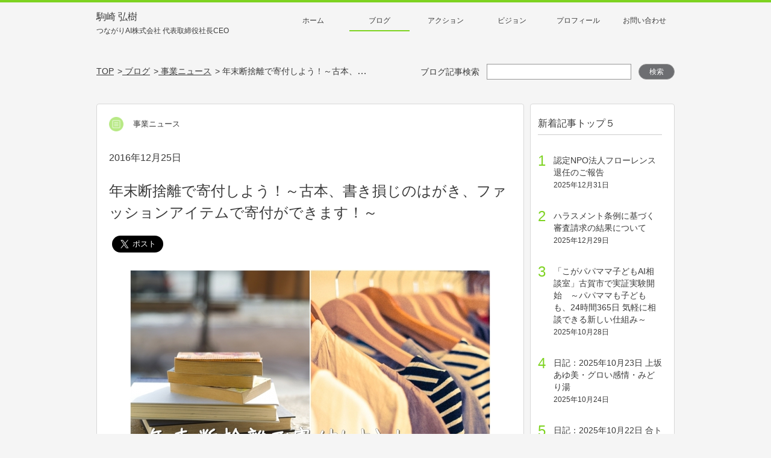

--- FILE ---
content_type: text/html; charset=UTF-8
request_url: https://www.komazaki.net/activity/2016/12/004867/
body_size: 15811
content:
<!DOCTYPE HTML>
<html lang="ja" prefix="og: http://ogp.me/ns#"><head>
	<meta charset="UTF-8">
	<title>年末断捨離で寄付しよう！～古本、書き損じのはがき、ファッションアイテムで寄付ができます！～ | 親子の課題を解決する社会起業家│駒崎弘樹公式サイト</title>
	<meta name="viewport" content="width=device-width,initial-scale=1">
    <meta http-equiv="X-UA-Compatible" content="IE=edge">
    <script type="text/javascript" src="https://www.komazaki.net/wp-content/themes/komazaki/assets/vendors/ua-parser/ua-parser.min.js"></script>
	<script defer src="https://use.fontawesome.com/releases/v5.0.6/js/all.js"></script>
	<script type="text/javascript">
	var uaparser = new UAParser();
    var playTopVideo = true,
        contentWidth = 1040;
    var ua = uaparser.getResult();
    if(ua.os.name == "iOS" && parseInt(ua.os.version.split(".")[0]) < 10){
        playTopVideo = false;
    }else if(ua.os.name == "Android" && parseInt(ua.os.version.split(".")[0]) < 5){
        playTopVideo = false;
    }else if((ua.os.name == "Android" || ua.os.name == "iOS") && (ua.browser.name.lastIndexOf('Chrome', 0) === 0)){
        if(ua.browser.version.split(".")[0] < 53){
            playTopVideo = false;
        }
    }
    var isTablet = (ua.device.type == "tablet") ? true : false;
    function updateViewport(){
        var viewportContent;
        if(!isTablet){
            return
        }
        var w = window.outerWidth;
        if(w < contentWidth){
            viewportContent = "width="+contentWidth;
        }else{
            viewportContent = "width=device-width,initial-scale=1";
        }
        document.querySelector("meta[name='viewport']").setAttribute("content", viewportContent);
    }
    if(isTablet){
        //イベントハンドラ登録
        window.addEventListener("resize", updateViewport, false);
        window.addEventListener("orientationchange", updateViewport, false);
        //初回イベント強制発動
        var ev = document.createEvent("UIEvent");
        ev.initEvent("resize", true, true)
        window.dispatchEvent(ev);
    }

    </script>
    <!-- Google Tag Manager -->
    <!-- UA -->
    <script>(function(w,d,s,l,i){w[l]=w[l]||[];w[l].push({'gtm.start':
    new Date().getTime(),event:'gtm.js'});var f=d.getElementsByTagName(s)[0],
    j=d.createElement(s),dl=l!='dataLayer'?'&l='+l:'';j.async=true;j.src=
    'https://www.googletagmanager.com/gtm.js?id='+i+dl;f.parentNode.insertBefore(j,f);
    })(window,document,'script','dataLayer','GTM-PBFKPV');</script>

    <script>(function(w,d,s,l,i){w[l]=w[l]||[];w[l].push({'gtm.start':
    new Date().getTime(),event:'gtm.js'});var f=d.getElementsByTagName(s)[0],
    j=d.createElement(s),dl=l!='dataLayer'?'&l='+l:'';j.async=true;j.src=
    'https://www.googletagmanager.com/gtm.js?id='+i+dl;f.parentNode.insertBefore(j,f);
    })(window,document,'script','dataLayer','GTM-WVZLD5V');</script>
    <!-- End Google Tag Manager -->

    <link rel="apple-touch-icon" sizes="57x57" href="https://www.komazaki.net/wp-content/themes/komazaki/assets/favico/apple-icon-57x57.png">
    <link rel="apple-touch-icon" sizes="60x60" href="https://www.komazaki.net/wp-content/themes/komazaki/assets/favico/apple-icon-60x60.png">
    <link rel="apple-touch-icon" sizes="72x72" href="https://www.komazaki.net/wp-content/themes/komazaki/assets/favico/apple-icon-72x72.png">
    <link rel="apple-touch-icon" sizes="76x76" href="https://www.komazaki.net/wp-content/themes/komazaki/assets/favico/apple-icon-76x76.png">
    <link rel="apple-touch-icon" sizes="114x114" href="https://www.komazaki.net/wp-content/themes/komazaki/assets/favico/apple-icon-114x114.png">
    <link rel="apple-touch-icon" sizes="120x120" href="https://www.komazaki.net/wp-content/themes/komazaki/assets/favico/apple-icon-120x120.png">
    <link rel="apple-touch-icon" sizes="144x144" href="https://www.komazaki.net/wp-content/themes/komazaki/assets/favico/apple-icon-144x144.png">
    <link rel="apple-touch-icon" sizes="152x152" href="https://www.komazaki.net/wp-content/themes/komazaki/assets/favico/apple-icon-152x152.png">
    <link rel="apple-touch-icon" sizes="180x180" href="https://www.komazaki.net/wp-content/themes/komazaki/assets/favico/apple-icon-180x180.png">
    <link rel="icon" type="image/png" sizes="192x192"  href="https://www.komazaki.net/wp-content/themes/komazaki/assets/favico/android-icon-192x192.png">
    <link rel="icon" type="image/png" sizes="32x32" href="https://www.komazaki.net/wp-content/themes/komazaki/assets/favico/favicon-32x32.png">
    <link rel="icon" type="image/png" sizes="96x96" href="https://www.komazaki.net/wp-content/themes/komazaki/assets/favico/favicon-96x96.png">
    <link rel="icon" type="image/png" sizes="16x16" href="https://www.komazaki.net/wp-content/themes/komazaki/assets/favico/favicon-16x16.png">
    <meta name="msapplication-TileColor" content="#ffffff">
    <meta name="msapplication-TileImage" content="https://www.komazaki.net/wp-content/themes/komazaki/assets/favico/ms-icon-144x144.png">
    <meta name="theme-color" content="#ffffff">
<meta name='robots' content='max-image-preview:large' />
	<style>img:is([sizes="auto" i], [sizes^="auto," i]) { contain-intrinsic-size: 3000px 1500px }</style>
	<meta name="keywords" content="" />
<meta name="description" content="年末大掃除の頃となりました。みなさん、準備は進んでいますか？これを機に不用品が見つかったり、断舎離したりと、手放すものも増えますね。 不要品を送るだけで、誰かを支援できるとしたら&#8230;&#8230;ただ捨てるのは [&hellip;]" />
<meta name="robots" content="index" />
<meta property="og:title" content="年末断捨離で寄付しよう！～古本、書き損じのはがき、ファッションアイテムで寄付ができます！～" />
<meta property="og:type" content="article" />
<meta property="og:description" content="年末大掃除の頃となりました。みなさん、準備は進んでいますか？これを機に不用品が見つかったり、断舎離したりと、手放すものも増えますね。 不要品を送るだけで、誰かを支援できるとしたら&amp;#8230;&amp;#8230;ただ捨てるのは [&amp;hellip;]" />
<meta property="og:url" content="https://www.komazaki.net/activity/2016/12/004867/" />
<meta property="og:image" content="https://komazaki-exmedia.s3-ap-northeast-1.amazonaws.com/activity/assets_c/2016/12/WN161216-1120x700-thumb-600xauto-2053.jpg" />
<meta property="og:locale" content="ja_JP" />
<meta property="og:site_name" content="親子の課題を解決する社会起業家│駒崎弘樹公式サイト" />
<link href="https://plus.google.com/" rel="publisher" />
<link rel="alternate" type="application/rss+xml" title="親子の課題を解決する社会起業家│駒崎弘樹公式サイト &raquo; 年末断捨離で寄付しよう！～古本、書き損じのはがき、ファッションアイテムで寄付ができます！～ のコメントのフィード" href="https://www.komazaki.net/activity/2016/12/004867/feed/" />
<script type="text/javascript">
/* <![CDATA[ */
window._wpemojiSettings = {"baseUrl":"https:\/\/s.w.org\/images\/core\/emoji\/16.0.1\/72x72\/","ext":".png","svgUrl":"https:\/\/s.w.org\/images\/core\/emoji\/16.0.1\/svg\/","svgExt":".svg","source":{"concatemoji":"https:\/\/www.komazaki.net\/wp-includes\/js\/wp-emoji-release.min.js?ver=6.8.3"}};
/*! This file is auto-generated */
!function(s,n){var o,i,e;function c(e){try{var t={supportTests:e,timestamp:(new Date).valueOf()};sessionStorage.setItem(o,JSON.stringify(t))}catch(e){}}function p(e,t,n){e.clearRect(0,0,e.canvas.width,e.canvas.height),e.fillText(t,0,0);var t=new Uint32Array(e.getImageData(0,0,e.canvas.width,e.canvas.height).data),a=(e.clearRect(0,0,e.canvas.width,e.canvas.height),e.fillText(n,0,0),new Uint32Array(e.getImageData(0,0,e.canvas.width,e.canvas.height).data));return t.every(function(e,t){return e===a[t]})}function u(e,t){e.clearRect(0,0,e.canvas.width,e.canvas.height),e.fillText(t,0,0);for(var n=e.getImageData(16,16,1,1),a=0;a<n.data.length;a++)if(0!==n.data[a])return!1;return!0}function f(e,t,n,a){switch(t){case"flag":return n(e,"\ud83c\udff3\ufe0f\u200d\u26a7\ufe0f","\ud83c\udff3\ufe0f\u200b\u26a7\ufe0f")?!1:!n(e,"\ud83c\udde8\ud83c\uddf6","\ud83c\udde8\u200b\ud83c\uddf6")&&!n(e,"\ud83c\udff4\udb40\udc67\udb40\udc62\udb40\udc65\udb40\udc6e\udb40\udc67\udb40\udc7f","\ud83c\udff4\u200b\udb40\udc67\u200b\udb40\udc62\u200b\udb40\udc65\u200b\udb40\udc6e\u200b\udb40\udc67\u200b\udb40\udc7f");case"emoji":return!a(e,"\ud83e\udedf")}return!1}function g(e,t,n,a){var r="undefined"!=typeof WorkerGlobalScope&&self instanceof WorkerGlobalScope?new OffscreenCanvas(300,150):s.createElement("canvas"),o=r.getContext("2d",{willReadFrequently:!0}),i=(o.textBaseline="top",o.font="600 32px Arial",{});return e.forEach(function(e){i[e]=t(o,e,n,a)}),i}function t(e){var t=s.createElement("script");t.src=e,t.defer=!0,s.head.appendChild(t)}"undefined"!=typeof Promise&&(o="wpEmojiSettingsSupports",i=["flag","emoji"],n.supports={everything:!0,everythingExceptFlag:!0},e=new Promise(function(e){s.addEventListener("DOMContentLoaded",e,{once:!0})}),new Promise(function(t){var n=function(){try{var e=JSON.parse(sessionStorage.getItem(o));if("object"==typeof e&&"number"==typeof e.timestamp&&(new Date).valueOf()<e.timestamp+604800&&"object"==typeof e.supportTests)return e.supportTests}catch(e){}return null}();if(!n){if("undefined"!=typeof Worker&&"undefined"!=typeof OffscreenCanvas&&"undefined"!=typeof URL&&URL.createObjectURL&&"undefined"!=typeof Blob)try{var e="postMessage("+g.toString()+"("+[JSON.stringify(i),f.toString(),p.toString(),u.toString()].join(",")+"));",a=new Blob([e],{type:"text/javascript"}),r=new Worker(URL.createObjectURL(a),{name:"wpTestEmojiSupports"});return void(r.onmessage=function(e){c(n=e.data),r.terminate(),t(n)})}catch(e){}c(n=g(i,f,p,u))}t(n)}).then(function(e){for(var t in e)n.supports[t]=e[t],n.supports.everything=n.supports.everything&&n.supports[t],"flag"!==t&&(n.supports.everythingExceptFlag=n.supports.everythingExceptFlag&&n.supports[t]);n.supports.everythingExceptFlag=n.supports.everythingExceptFlag&&!n.supports.flag,n.DOMReady=!1,n.readyCallback=function(){n.DOMReady=!0}}).then(function(){return e}).then(function(){var e;n.supports.everything||(n.readyCallback(),(e=n.source||{}).concatemoji?t(e.concatemoji):e.wpemoji&&e.twemoji&&(t(e.twemoji),t(e.wpemoji)))}))}((window,document),window._wpemojiSettings);
/* ]]> */
</script>
<style id='wp-emoji-styles-inline-css' type='text/css'>

	img.wp-smiley, img.emoji {
		display: inline !important;
		border: none !important;
		box-shadow: none !important;
		height: 1em !important;
		width: 1em !important;
		margin: 0 0.07em !important;
		vertical-align: -0.1em !important;
		background: none !important;
		padding: 0 !important;
	}
</style>
<link rel='stylesheet' id='wp-block-library-css' href='https://www.komazaki.net/wp-includes/css/dist/block-library/style.min.css?ver=6.8.3' type='text/css' media='all' />
<style id='classic-theme-styles-inline-css' type='text/css'>
/*! This file is auto-generated */
.wp-block-button__link{color:#fff;background-color:#32373c;border-radius:9999px;box-shadow:none;text-decoration:none;padding:calc(.667em + 2px) calc(1.333em + 2px);font-size:1.125em}.wp-block-file__button{background:#32373c;color:#fff;text-decoration:none}
</style>
<style id='global-styles-inline-css' type='text/css'>
:root{--wp--preset--aspect-ratio--square: 1;--wp--preset--aspect-ratio--4-3: 4/3;--wp--preset--aspect-ratio--3-4: 3/4;--wp--preset--aspect-ratio--3-2: 3/2;--wp--preset--aspect-ratio--2-3: 2/3;--wp--preset--aspect-ratio--16-9: 16/9;--wp--preset--aspect-ratio--9-16: 9/16;--wp--preset--color--black: #000000;--wp--preset--color--cyan-bluish-gray: #abb8c3;--wp--preset--color--white: #ffffff;--wp--preset--color--pale-pink: #f78da7;--wp--preset--color--vivid-red: #cf2e2e;--wp--preset--color--luminous-vivid-orange: #ff6900;--wp--preset--color--luminous-vivid-amber: #fcb900;--wp--preset--color--light-green-cyan: #7bdcb5;--wp--preset--color--vivid-green-cyan: #00d084;--wp--preset--color--pale-cyan-blue: #8ed1fc;--wp--preset--color--vivid-cyan-blue: #0693e3;--wp--preset--color--vivid-purple: #9b51e0;--wp--preset--gradient--vivid-cyan-blue-to-vivid-purple: linear-gradient(135deg,rgba(6,147,227,1) 0%,rgb(155,81,224) 100%);--wp--preset--gradient--light-green-cyan-to-vivid-green-cyan: linear-gradient(135deg,rgb(122,220,180) 0%,rgb(0,208,130) 100%);--wp--preset--gradient--luminous-vivid-amber-to-luminous-vivid-orange: linear-gradient(135deg,rgba(252,185,0,1) 0%,rgba(255,105,0,1) 100%);--wp--preset--gradient--luminous-vivid-orange-to-vivid-red: linear-gradient(135deg,rgba(255,105,0,1) 0%,rgb(207,46,46) 100%);--wp--preset--gradient--very-light-gray-to-cyan-bluish-gray: linear-gradient(135deg,rgb(238,238,238) 0%,rgb(169,184,195) 100%);--wp--preset--gradient--cool-to-warm-spectrum: linear-gradient(135deg,rgb(74,234,220) 0%,rgb(151,120,209) 20%,rgb(207,42,186) 40%,rgb(238,44,130) 60%,rgb(251,105,98) 80%,rgb(254,248,76) 100%);--wp--preset--gradient--blush-light-purple: linear-gradient(135deg,rgb(255,206,236) 0%,rgb(152,150,240) 100%);--wp--preset--gradient--blush-bordeaux: linear-gradient(135deg,rgb(254,205,165) 0%,rgb(254,45,45) 50%,rgb(107,0,62) 100%);--wp--preset--gradient--luminous-dusk: linear-gradient(135deg,rgb(255,203,112) 0%,rgb(199,81,192) 50%,rgb(65,88,208) 100%);--wp--preset--gradient--pale-ocean: linear-gradient(135deg,rgb(255,245,203) 0%,rgb(182,227,212) 50%,rgb(51,167,181) 100%);--wp--preset--gradient--electric-grass: linear-gradient(135deg,rgb(202,248,128) 0%,rgb(113,206,126) 100%);--wp--preset--gradient--midnight: linear-gradient(135deg,rgb(2,3,129) 0%,rgb(40,116,252) 100%);--wp--preset--font-size--small: 13px;--wp--preset--font-size--medium: 20px;--wp--preset--font-size--large: 36px;--wp--preset--font-size--x-large: 42px;--wp--preset--spacing--20: 0.44rem;--wp--preset--spacing--30: 0.67rem;--wp--preset--spacing--40: 1rem;--wp--preset--spacing--50: 1.5rem;--wp--preset--spacing--60: 2.25rem;--wp--preset--spacing--70: 3.38rem;--wp--preset--spacing--80: 5.06rem;--wp--preset--shadow--natural: 6px 6px 9px rgba(0, 0, 0, 0.2);--wp--preset--shadow--deep: 12px 12px 50px rgba(0, 0, 0, 0.4);--wp--preset--shadow--sharp: 6px 6px 0px rgba(0, 0, 0, 0.2);--wp--preset--shadow--outlined: 6px 6px 0px -3px rgba(255, 255, 255, 1), 6px 6px rgba(0, 0, 0, 1);--wp--preset--shadow--crisp: 6px 6px 0px rgba(0, 0, 0, 1);}:where(.is-layout-flex){gap: 0.5em;}:where(.is-layout-grid){gap: 0.5em;}body .is-layout-flex{display: flex;}.is-layout-flex{flex-wrap: wrap;align-items: center;}.is-layout-flex > :is(*, div){margin: 0;}body .is-layout-grid{display: grid;}.is-layout-grid > :is(*, div){margin: 0;}:where(.wp-block-columns.is-layout-flex){gap: 2em;}:where(.wp-block-columns.is-layout-grid){gap: 2em;}:where(.wp-block-post-template.is-layout-flex){gap: 1.25em;}:where(.wp-block-post-template.is-layout-grid){gap: 1.25em;}.has-black-color{color: var(--wp--preset--color--black) !important;}.has-cyan-bluish-gray-color{color: var(--wp--preset--color--cyan-bluish-gray) !important;}.has-white-color{color: var(--wp--preset--color--white) !important;}.has-pale-pink-color{color: var(--wp--preset--color--pale-pink) !important;}.has-vivid-red-color{color: var(--wp--preset--color--vivid-red) !important;}.has-luminous-vivid-orange-color{color: var(--wp--preset--color--luminous-vivid-orange) !important;}.has-luminous-vivid-amber-color{color: var(--wp--preset--color--luminous-vivid-amber) !important;}.has-light-green-cyan-color{color: var(--wp--preset--color--light-green-cyan) !important;}.has-vivid-green-cyan-color{color: var(--wp--preset--color--vivid-green-cyan) !important;}.has-pale-cyan-blue-color{color: var(--wp--preset--color--pale-cyan-blue) !important;}.has-vivid-cyan-blue-color{color: var(--wp--preset--color--vivid-cyan-blue) !important;}.has-vivid-purple-color{color: var(--wp--preset--color--vivid-purple) !important;}.has-black-background-color{background-color: var(--wp--preset--color--black) !important;}.has-cyan-bluish-gray-background-color{background-color: var(--wp--preset--color--cyan-bluish-gray) !important;}.has-white-background-color{background-color: var(--wp--preset--color--white) !important;}.has-pale-pink-background-color{background-color: var(--wp--preset--color--pale-pink) !important;}.has-vivid-red-background-color{background-color: var(--wp--preset--color--vivid-red) !important;}.has-luminous-vivid-orange-background-color{background-color: var(--wp--preset--color--luminous-vivid-orange) !important;}.has-luminous-vivid-amber-background-color{background-color: var(--wp--preset--color--luminous-vivid-amber) !important;}.has-light-green-cyan-background-color{background-color: var(--wp--preset--color--light-green-cyan) !important;}.has-vivid-green-cyan-background-color{background-color: var(--wp--preset--color--vivid-green-cyan) !important;}.has-pale-cyan-blue-background-color{background-color: var(--wp--preset--color--pale-cyan-blue) !important;}.has-vivid-cyan-blue-background-color{background-color: var(--wp--preset--color--vivid-cyan-blue) !important;}.has-vivid-purple-background-color{background-color: var(--wp--preset--color--vivid-purple) !important;}.has-black-border-color{border-color: var(--wp--preset--color--black) !important;}.has-cyan-bluish-gray-border-color{border-color: var(--wp--preset--color--cyan-bluish-gray) !important;}.has-white-border-color{border-color: var(--wp--preset--color--white) !important;}.has-pale-pink-border-color{border-color: var(--wp--preset--color--pale-pink) !important;}.has-vivid-red-border-color{border-color: var(--wp--preset--color--vivid-red) !important;}.has-luminous-vivid-orange-border-color{border-color: var(--wp--preset--color--luminous-vivid-orange) !important;}.has-luminous-vivid-amber-border-color{border-color: var(--wp--preset--color--luminous-vivid-amber) !important;}.has-light-green-cyan-border-color{border-color: var(--wp--preset--color--light-green-cyan) !important;}.has-vivid-green-cyan-border-color{border-color: var(--wp--preset--color--vivid-green-cyan) !important;}.has-pale-cyan-blue-border-color{border-color: var(--wp--preset--color--pale-cyan-blue) !important;}.has-vivid-cyan-blue-border-color{border-color: var(--wp--preset--color--vivid-cyan-blue) !important;}.has-vivid-purple-border-color{border-color: var(--wp--preset--color--vivid-purple) !important;}.has-vivid-cyan-blue-to-vivid-purple-gradient-background{background: var(--wp--preset--gradient--vivid-cyan-blue-to-vivid-purple) !important;}.has-light-green-cyan-to-vivid-green-cyan-gradient-background{background: var(--wp--preset--gradient--light-green-cyan-to-vivid-green-cyan) !important;}.has-luminous-vivid-amber-to-luminous-vivid-orange-gradient-background{background: var(--wp--preset--gradient--luminous-vivid-amber-to-luminous-vivid-orange) !important;}.has-luminous-vivid-orange-to-vivid-red-gradient-background{background: var(--wp--preset--gradient--luminous-vivid-orange-to-vivid-red) !important;}.has-very-light-gray-to-cyan-bluish-gray-gradient-background{background: var(--wp--preset--gradient--very-light-gray-to-cyan-bluish-gray) !important;}.has-cool-to-warm-spectrum-gradient-background{background: var(--wp--preset--gradient--cool-to-warm-spectrum) !important;}.has-blush-light-purple-gradient-background{background: var(--wp--preset--gradient--blush-light-purple) !important;}.has-blush-bordeaux-gradient-background{background: var(--wp--preset--gradient--blush-bordeaux) !important;}.has-luminous-dusk-gradient-background{background: var(--wp--preset--gradient--luminous-dusk) !important;}.has-pale-ocean-gradient-background{background: var(--wp--preset--gradient--pale-ocean) !important;}.has-electric-grass-gradient-background{background: var(--wp--preset--gradient--electric-grass) !important;}.has-midnight-gradient-background{background: var(--wp--preset--gradient--midnight) !important;}.has-small-font-size{font-size: var(--wp--preset--font-size--small) !important;}.has-medium-font-size{font-size: var(--wp--preset--font-size--medium) !important;}.has-large-font-size{font-size: var(--wp--preset--font-size--large) !important;}.has-x-large-font-size{font-size: var(--wp--preset--font-size--x-large) !important;}
:where(.wp-block-post-template.is-layout-flex){gap: 1.25em;}:where(.wp-block-post-template.is-layout-grid){gap: 1.25em;}
:where(.wp-block-columns.is-layout-flex){gap: 2em;}:where(.wp-block-columns.is-layout-grid){gap: 2em;}
:root :where(.wp-block-pullquote){font-size: 1.5em;line-height: 1.6;}
</style>
<link rel='stylesheet' id='ez-toc-css' href='https://www.komazaki.net/wp-content/plugins/easy-table-of-contents/assets/css/screen.min.css?ver=2.0.80' type='text/css' media='all' />
<style id='ez-toc-inline-css' type='text/css'>
div#ez-toc-container .ez-toc-title {font-size: 120%;}div#ez-toc-container .ez-toc-title {font-weight: 500;}div#ez-toc-container ul li , div#ez-toc-container ul li a {font-size: 95%;}div#ez-toc-container ul li , div#ez-toc-container ul li a {font-weight: 500;}div#ez-toc-container nav ul ul li {font-size: 90%;}.ez-toc-box-title {font-weight: bold; margin-bottom: 10px; text-align: center; text-transform: uppercase; letter-spacing: 1px; color: #666; padding-bottom: 5px;position:absolute;top:-4%;left:5%;background-color: inherit;transition: top 0.3s ease;}.ez-toc-box-title.toc-closed {top:-25%;}
.ez-toc-container-direction {direction: ltr;}.ez-toc-counter ul{counter-reset: item ;}.ez-toc-counter nav ul li a::before {content: counters(item, '.', decimal) '. ';display: inline-block;counter-increment: item;flex-grow: 0;flex-shrink: 0;margin-right: .2em; float: left; }.ez-toc-widget-direction {direction: ltr;}.ez-toc-widget-container ul{counter-reset: item ;}.ez-toc-widget-container nav ul li a::before {content: counters(item, '.', decimal) '. ';display: inline-block;counter-increment: item;flex-grow: 0;flex-shrink: 0;margin-right: .2em; float: left; }
</style>
<link rel='stylesheet' id='site-css-css' href='https://www.komazaki.net/wp-content/themes/komazaki/style.css?ver=20250515054511' type='text/css' media='all' />
<script type="text/javascript" src="https://www.komazaki.net/wp-includes/js/jquery/jquery.min.js?ver=3.7.1" id="jquery-core-js"></script>
<script type="text/javascript" src="https://www.komazaki.net/wp-includes/js/jquery/jquery-migrate.min.js?ver=3.4.1" id="jquery-migrate-js"></script>
<link rel="https://api.w.org/" href="https://www.komazaki.net/wp-json/" /><link rel="alternate" title="JSON" type="application/json" href="https://www.komazaki.net/wp-json/wp/v2/posts/5707" /><link rel="EditURI" type="application/rsd+xml" title="RSD" href="https://www.komazaki.net/xmlrpc.php?rsd" />
<meta name="generator" content="WordPress 6.8.3" />
<link rel="canonical" href="https://www.komazaki.net/activity/2016/12/004867/" />
<link rel='shortlink' href='https://www.komazaki.net/?p=5707' />
<link rel="alternate" title="oEmbed (JSON)" type="application/json+oembed" href="https://www.komazaki.net/wp-json/oembed/1.0/embed?url=https%3A%2F%2Fwww.komazaki.net%2Factivity%2F2016%2F12%2F004867%2F" />
<link rel="alternate" title="oEmbed (XML)" type="text/xml+oembed" href="https://www.komazaki.net/wp-json/oembed/1.0/embed?url=https%3A%2F%2Fwww.komazaki.net%2Factivity%2F2016%2F12%2F004867%2F&#038;format=xml" />
	<style type="text/css" id="xeory_extension-header-css">
	
	
	</style>
	
</head>

<body class="wp-singular post-template-default single single-post postid-5707 single-format-standard wp-theme-xeory_extension wp-child-theme-komazaki  default" itemschope="itemscope" itemtype="http://schema.org/WebPage">

<!-- Google Tag Manager (noscript) -->
<!-- UA -->
<noscript><iframe src="https://www.googletagmanager.com/ns.html?id=GTM-PBFKPV"
height="0" width="0" style="display:none;visibility:hidden"></iframe></noscript>

<noscript><iframe src="https://www.googletagmanager.com/ns.html?id=GTM-WVZLD5V"
height="0" width="0" style="display:none;visibility:hidden"></iframe></noscript>
<!-- End Google Tag Manager (noscript) -->

  <div id="fb-root"></div>
<script>(function(d, s, id) {
  var js, fjs = d.getElementsByTagName(s)[0];
  if (d.getElementById(id)) return;
  js = d.createElement(s); js.id = id;
  js.src = "//connect.facebook.net/ja_JP/sdk.js#xfbml=1&version=v2.8&appId=";
  fjs.parentNode.insertBefore(js, fjs);
}(document, 'script', 'facebook-jssdk'));</script>
<div class="wrapper">
<div id="headerWrap" class="kv__wrap  kv__blog kv__article">
    <header>
        <div class="header__block inner">
                        <p class="header__title">
                            <a href="/">駒崎 弘樹<br><span class="header__title--small">つながりAI株式会社 代表取締役社長CEO</span></a>
                        </p>
                        <nav class="gnav">
                <div class="gnav__inner--pc">
                    <ul class="main-menu"><li><a href="/">ホーム</a></li>
<li class="activity"><a class='active' href="/activity/">ブログ</a></li>
<li class="action"><a href="/action/">アクション</a></li>
<li class="vision"><a href="/vision/">ビジョン</a></li>
<li class="profile"><a href="/profile/">プロフィール</a></li>
<li><a target="_blank" href="https://docs.google.com/forms/d/e/1FAIpQLSdrCC5q_ZhyFBa97aduSV9UNYP7QpdPI-SPVBvsiXybU-_IHA/viewform">お問い合わせ</a></li>
</ul>                </div>
                <div class="gnav__btn">
                    <p class="sp">メニュー</p>
                </div>
                <div class="sp gnav__inner--sp main-menu__box">
                    <p class="gnav__heading">駒崎 弘樹<br><span class="gnav__heading--small">AIで社会課題を解決する</span></p>
                    <div class="gnav__innerBtn top">
                        <a href="/"><p>トップページ</p></a>
                    </div>
                    <div class="gnav__innerBox">
                        <form method="get" action="/" class="search__box">
                            <input type="text" name="s" class="search__input" value="">
                            <button type="submit" class="search__submitBtn"><img src="https://www.komazaki.net/wp-content/themes/komazaki/assets/images/common/icon_menu_search.png"></button>
                        </form>
                        <ul class="main-menu--sp">
                            <li class="blog"><a href="/activity/">ブログ</a></li>
                            <li class="profile"><a href="/profile/">プロフィール</a></li>
                            <li class="vision"><a href="/vision/">ビジョン</a></li>
                            <li class="action"><a href="/action/">アクション</a></li>
                            <li class="privacy"><a href="/privacy/">プライバシーポリシー</a></li>
                            <li class="about"><a href="/about/">サイトについて</a></li>
                            <li class="contact"><a href="https://docs.google.com/forms/d/e/1FAIpQLSdrCC5q_ZhyFBa97aduSV9UNYP7QpdPI-SPVBvsiXybU-_IHA/viewform" target="_blank">お問い合わせ</a></li>
                        </ul>
                    </div>
                    <div class="main-menu__closeBtn">
                        <p>メニューを閉じる</p>
                    </div>
                </div>
            </nav>
        </div>
    </header>

    <!-- Main Visual & Breadcrumbs -->
    <div class="kv__block">
        
        
        
        
                <div class="inner navigation__box">
            <ul class="breadclub__box"><li itemscope="itemscope" itemtype="http://data-vocabulary.org/Breadcrumb"><a href="/" itemprop="url"><span itemprop="title">TOP</span></a></li><li itemscope="itemscope" itemtype="http://data-vocabulary.org/Breadcrumb"><a href="/activity/" itemprop="url"><span itemprop="title">&nbsp;ブログ</span></a></li><li itemscope="itemscope" itemtype="http://data-vocabulary.org/Breadcrumb"><a href="/activity/category/news/" itemprop="url"><span itemprop="title">&nbsp;事業ニュース</span></a></li><li>&nbsp;年末断捨離で寄付しよう！～古本、書き損じのはがき、ファッションアイテムで寄付ができます！～</li></ul>                        <form method="get" action="/" class="search__box">
                <label for="keywords-search">ブログ記事検索</label>
                <input id="keywords-search" type="text" name="s" class="search__input" value="">
                <button type="submit" class="search__submitBtn">検索</button>
            </form>
            		</div>
            </div>
    <!-- END Main Visual -->
</div>

<script> var is_front = false; </script>


<main class="article__contentsWrap">
<div class="inner">
	<div class="article__col--main" itemprop="mainContentOfPage" itemscope="itemscope" itemtype="http://schema.org/Blog">
                    
        		<!-- 記事本文 -->
				<article class="box blog__content" id="post-5707" itemscope="itemscope" itemtype="http://schema.org/BlogPosting">
			<div class="article__catBox">
				<span class="sp blog-title">駒崎 弘樹 公式ブログ</span>
				<span class="cat-base news">
                    事業ニュース                </span>
			</div>
			<time itemprop="datePublished" datetime="2016-12-25T16:07:35+09:00">2016年12月25日</time>
			<h1 class="article__title">年末断捨離で寄付しよう！～古本、書き損じのはがき、ファッションアイテムで寄付ができます！～</h1>
			<div class="article__shareBtn">
                				<!-- facebook -->
				<div class="fb-like" data-href="https://www.komazaki.net/activity/2016/12/004867/" data-layout="button_count" data-action="like" data-size="large" data-show-faces="true" data-share="true"></div>

				<!-- twitter -->
				<a href="https://twitter.com/share" class="twitter-share-button" data-size="large">Tweet</a><script>!function(d,s,id){var js,fjs=d.getElementsByTagName(s)[0],p=/^http:/.test(d.location)?'http':'https';if(!d.getElementById(id)){js=d.createElement(s);js.id=id;js.src=p+'://platform.twitter.com/widgets.js';fjs.parentNode.insertBefore(js,fjs);}}(document, 'script', 'twitter-wjs');</script>

				<!-- hatena -->
				<a href="http://b.hatena.ne.jp/entry/" class="hatena-bookmark-button" data-hatena-bookmark-layout="touch" data-hatena-bookmark-width="60" data-hatena-bookmark-height="28" title="このエントリーをはてなブックマークに追加"><img src="https://b.st-hatena.com/images/entry-button/button-only@2x.png" alt="このエントリーをはてなブックマークに追加" width="20" height="20" style="border: none;" /></a><script type="text/javascript" src="https://b.st-hatena.com/js/bookmark_button.js" charset="utf-8" async="async"></script>

				<!-- pocket -->
				<!--<a data-pocket-label="pocket" data-pocket-count="none" class="pocket-btn" data-lang="en"></a>-->
<!--<script type="text/javascript">!function(d,i){if(!d.getElementById(i)){var j=d.createElement("script");j.id=i;j.src="https://widgets.getpocket.com/v1/j/btn.js?v=1";var w=d.getElementById(i);d.body.appendChild(j);}}(document,"pocket-btn-js");</script>-->
			</div>
			<div class="article__contents" itemprop="text">
                <div><a rel="lightbox" href="https://komazaki-exmedia.s3-ap-northeast-1.amazonaws.com/activity/WN161216-1120x700.jpg"><img fetchpriority="high" decoding="async" alt="WN161216-1120x700.jpg" src="https://komazaki-exmedia.s3-ap-northeast-1.amazonaws.com/activity/assets_c/2016/12/WN161216-1120x700-thumb-600xauto-2053.jpg" width="600" height="375" class="mt-image-center" style="text-align: center; display: block; margin: 0 auto 20px;" /></a></div>
<div></div>
<div>
<p style="margin-top: 1em; padding: 0px; box-sizing: border-box; word-break: break-all; line-height: 1.8; font-size: 16px; color: rgb(51, 51, 51); font-family: &quot;Hiragino Kaku Gothic Pro&quot;, Meiryo, &quot;lucida grande&quot;, tahoma, verdana, arial, &quot;MS PGothic&quot;, sans-serif;">年末大掃除の頃となりました。みなさん、準備は進んでいますか？<br />これを機に不用品が見つかったり、断舎離したりと、手放すものも増えますね。</p>
<p style="margin-top: 1em; padding: 0px; box-sizing: border-box; word-break: break-all; line-height: 1.8; font-size: 16px; color: rgb(51, 51, 51); font-family: &quot;Hiragino Kaku Gothic Pro&quot;, Meiryo, &quot;lucida grande&quot;, tahoma, verdana, arial, &quot;MS PGothic&quot;, sans-serif;">不要品を送るだけで、誰かを支援できるとしたら&#8230;&#8230;ただ捨てるのはもったいないですよね。<br /><strong>古本、書き損じのはがき、ファッションアイテムをぜひフローレンスに寄付してください！</strong></p>
<div id="ez-toc-container" class="ez-toc-v2_0_80 counter-hierarchy ez-toc-counter ez-toc-grey ez-toc-container-direction">
<div class="ez-toc-title-container">
<p class="ez-toc-title" style="cursor:inherit">Table of Contents</p>
<span class="ez-toc-title-toggle"><a href="#" class="ez-toc-pull-right ez-toc-btn ez-toc-btn-xs ez-toc-btn-default ez-toc-toggle" aria-label="Toggle Table of Content"><span class="ez-toc-js-icon-con"><span class=""><span class="eztoc-hide" style="display:none;">Toggle</span><span class="ez-toc-icon-toggle-span"><svg style="fill: #999;color:#999" xmlns="http://www.w3.org/2000/svg" class="list-377408" width="20px" height="20px" viewBox="0 0 24 24" fill="none"><path d="M6 6H4v2h2V6zm14 0H8v2h12V6zM4 11h2v2H4v-2zm16 0H8v2h12v-2zM4 16h2v2H4v-2zm16 0H8v2h12v-2z" fill="currentColor"></path></svg><svg style="fill: #999;color:#999" class="arrow-unsorted-368013" xmlns="http://www.w3.org/2000/svg" width="10px" height="10px" viewBox="0 0 24 24" version="1.2" baseProfile="tiny"><path d="M18.2 9.3l-6.2-6.3-6.2 6.3c-.2.2-.3.4-.3.7s.1.5.3.7c.2.2.4.3.7.3h11c.3 0 .5-.1.7-.3.2-.2.3-.5.3-.7s-.1-.5-.3-.7zM5.8 14.7l6.2 6.3 6.2-6.3c.2-.2.3-.5.3-.7s-.1-.5-.3-.7c-.2-.2-.4-.3-.7-.3h-11c-.3 0-.5.1-.7.3-.2.2-.3.5-.3.7s.1.5.3.7z"/></svg></span></span></span></a></span></div>
<nav><ul class='ez-toc-list ez-toc-list-level-1 ' ><li class='ez-toc-page-1 ez-toc-heading-level-5'><a class="ez-toc-link ez-toc-heading-1" href="#%E2%96%A0%E4%B8%8D%E8%A6%81%E3%81%AB%E3%81%AA%E3%81%A3%E3%81%9F%E6%9C%AC%E3%82%84DVD%E3%80%81%E6%9B%B8%E3%81%8D%E6%90%8D%E3%81%98%E3%81%AE%E5%B9%B4%E8%B3%80%E7%8A%B6%E3%81%A7%E3%81%B2%E3%81%A8%E3%82%8A%E8%A6%AA%E3%82%92%E6%94%AF%E6%8F%B4%EF%BC%81_%E3%80%80%EF%BD%9E%E3%83%81%E3%83%A3%E3%83%AA%E3%83%9C%E3%83%B3%EF%BC%9A%E5%AF%84%E4%BB%98%E9%87%91%E9%A1%8D20%EF%BC%85%E3%82%A2%E3%83%83%E3%83%97%E3%82%AD%E3%83%A3%E3%83%B3%E3%83%9A%E3%83%BC%E3%83%B3%E4%B8%AD%EF%BD%9E" >■不要になった本やDVD、書き損じの年賀状でひとり親を支援！ 　～チャリボン：寄付金額20％アップキャンペーン中～</a></li><li class='ez-toc-page-1 ez-toc-heading-level-5'><a class="ez-toc-link ez-toc-heading-2" href="#%E2%96%A0%E3%83%95%E3%82%A1%E3%83%83%E3%82%B7%E3%83%A7%E3%83%B3%E3%82%A2%E3%82%A4%E3%83%86%E3%83%A0%E3%81%A7%E3%81%B2%E3%81%A8%E3%82%8A%E8%A6%AA%E3%81%A8%E9%9A%9C%E5%AE%B3%E5%85%90%E4%BF%9D%E8%82%B2%E3%82%92%E6%94%AF%E6%8F%B4%EF%BC%81_%E3%80%80%EF%BD%9EFASHION_CHARITY_PROJECT%EF%BC%88FCP%EF%BC%89%EF%BD%9E" >■ファッションアイテムでひとり親と障害児保育を支援！ 　～FASHION CHARITY PROJECT（FCP）～</a></li></ul></nav></div>
<h5 style="margin: 1em 0px 0.5em; padding: 0px; box-sizing: border-box; word-break: break-all; font-size: 18.72px; font-weight: normal; color: rgb(102, 102, 102); line-height: 1; font-family: &quot;Hiragino Kaku Gothic Pro&quot;, Meiryo, &quot;lucida grande&quot;, tahoma, verdana, arial, &quot;MS PGothic&quot;, sans-serif;"><span class="ez-toc-section" id="%E2%96%A0%E4%B8%8D%E8%A6%81%E3%81%AB%E3%81%AA%E3%81%A3%E3%81%9F%E6%9C%AC%E3%82%84DVD%E3%80%81%E6%9B%B8%E3%81%8D%E6%90%8D%E3%81%98%E3%81%AE%E5%B9%B4%E8%B3%80%E7%8A%B6%E3%81%A7%E3%81%B2%E3%81%A8%E3%82%8A%E8%A6%AA%E3%82%92%E6%94%AF%E6%8F%B4%EF%BC%81_%E3%80%80%EF%BD%9E%E3%83%81%E3%83%A3%E3%83%AA%E3%83%9C%E3%83%B3%EF%BC%9A%E5%AF%84%E4%BB%98%E9%87%91%E9%A1%8D20%EF%BC%85%E3%82%A2%E3%83%83%E3%83%97%E3%82%AD%E3%83%A3%E3%83%B3%E3%83%9A%E3%83%BC%E3%83%B3%E4%B8%AD%EF%BD%9E"></span>■不要になった本やDVD、書き損じの年賀状でひとり親を支援！<br />　～チャリボン：寄付金額20％アップキャンペーン中～<span class="ez-toc-section-end"></span></h5>
<p style="margin-top: 1em; padding: 0px; box-sizing: border-box; word-break: break-all; line-height: 1.8; font-size: 16px; color: rgb(51, 51, 51); font-family: &quot;Hiragino Kaku Gothic Pro&quot;, Meiryo, &quot;lucida grande&quot;, tahoma, verdana, arial, &quot;MS PGothic&quot;, sans-serif;">チャリボンでは、不要になった本や、書き損じのはがきを送るだけで、<a href="http://florence.or.jp/lp/support-single/" target="_blank" style="outline: 0px; transition: 0.2s ease 0s; color: rgb(102, 102, 102);">フローレンスのひとり親支援</a>に寄付ができます。<br />ひとり親家庭とは、母親か父親がひとりで子育てと仕事を担っている家庭のこと。一般家庭に比べ、ひとり親家庭では子どもが病気の時に「仕事を休む」ことが死活問題となります。フローレンスはそうしたひとり親家庭に「病児保育サービス」を低価格で提供していますが、このサービスを支えているのが皆様からの「寄付」なのです。</p>
<p style="margin-top: 1em; padding: 0px; box-sizing: border-box; word-break: break-all; line-height: 1.8; font-size: 16px; color: rgb(51, 51, 51); font-family: &quot;Hiragino Kaku Gothic Pro&quot;, Meiryo, &quot;lucida grande&quot;, tahoma, verdana, arial, &quot;MS PGothic&quot;, sans-serif;">なんと、170冊集まれば、ひとり親家庭へ病児保育ひと月分！<br />しかも、12月1日～1月31日の間は、買取金額20％アップキャンペーン中。<br />書き損じのはがきは、1枚につき50円の寄付となります。<br />(※はがきは必ず本と一緒にお願いします)</p>
<p style="margin-top: 1em; padding: 0px; box-sizing: border-box; word-break: break-all; line-height: 1.8; font-size: 16px; color: rgb(51, 51, 51); font-family: &quot;Hiragino Kaku Gothic Pro&quot;, Meiryo, &quot;lucida grande&quot;, tahoma, verdana, arial, &quot;MS PGothic&quot;, sans-serif;"><strong>＜寄付の方法は簡単！＞</strong></p>
<p style="margin-top: 1em; padding: 0px 0px 0px 30px; box-sizing: border-box; word-break: break-all; line-height: 1.8; font-size: 16px; color: rgb(51, 51, 51); font-family: &quot;Hiragino Kaku Gothic Pro&quot;, Meiryo, &quot;lucida grande&quot;, tahoma, verdana, arial, &quot;MS PGothic&quot;, sans-serif;">１． 古本を段ボールや紙袋にまとめる　<br />　※はがきの寄付は必ず本の寄付とご一緒にお願いします。<br />　※５冊以上のお申し込みで送料無料となります。CD・DVDの同梱も可。<br />２． ウェブか電話でお申込み<br />　<a href="https://www.charibon.jp/partner/florence/" target="_blank" style="outline: 0px; transition: 0.2s ease 0s; color: rgb(102, 102, 102);">https://www.charibon.jp/partner/florence/</a><br />３． ご希望の日時に集荷にきてくれます。伝票の用意も必要なし！</p>
<p style="margin-top: 1em; padding: 0px; box-sizing: border-box; word-break: break-all; line-height: 1.8; font-size: 16px; color: rgb(51, 51, 51); font-family: &quot;Hiragino Kaku Gothic Pro&quot;, Meiryo, &quot;lucida grande&quot;, tahoma, verdana, arial, &quot;MS PGothic&quot;, sans-serif;">簡単に寄付ができて、お部屋も気分もスッキリ。<br />年末の断捨離にはぜひご活用ください！</p>
<p style="margin-top: 1em; padding: 0px; box-sizing: border-box; word-break: break-all; line-height: 1.8; font-size: 16px; color: rgb(51, 51, 51); font-family: &quot;Hiragino Kaku Gothic Pro&quot;, Meiryo, &quot;lucida grande&quot;, tahoma, verdana, arial, &quot;MS PGothic&quot;, sans-serif;"><strong>▼不要になった本、DVD、書き損じのはがきの寄付はこちらから</strong><br />　<a href="https://www.charibon.jp/partner/florence/" target="_blank" style="outline: 0px; transition: 0.2s ease 0s; color: rgb(102, 102, 102);">https://www.charibon.jp/partner/florence/</a></p>
<h5 style="margin: 1em 0px 0.5em; padding: 0px; box-sizing: border-box; word-break: break-all; font-size: 18.72px; font-weight: normal; color: rgb(102, 102, 102); line-height: 1; font-family: &quot;Hiragino Kaku Gothic Pro&quot;, Meiryo, &quot;lucida grande&quot;, tahoma, verdana, arial, &quot;MS PGothic&quot;, sans-serif;"><span class="ez-toc-section" id="%E2%96%A0%E3%83%95%E3%82%A1%E3%83%83%E3%82%B7%E3%83%A7%E3%83%B3%E3%82%A2%E3%82%A4%E3%83%86%E3%83%A0%E3%81%A7%E3%81%B2%E3%81%A8%E3%82%8A%E8%A6%AA%E3%81%A8%E9%9A%9C%E5%AE%B3%E5%85%90%E4%BF%9D%E8%82%B2%E3%82%92%E6%94%AF%E6%8F%B4%EF%BC%81_%E3%80%80%EF%BD%9EFASHION_CHARITY_PROJECT%EF%BC%88FCP%EF%BC%89%EF%BD%9E"></span>■ファッションアイテムでひとり親と障害児保育を支援！<br />　～FASHION CHARITY PROJECT（FCP）～<span class="ez-toc-section-end"></span></h5>
<p style="margin-top: 1em; padding: 0px; box-sizing: border-box; word-break: break-all; line-height: 1.8; font-size: 16px; color: rgb(51, 51, 51); font-family: &quot;Hiragino Kaku Gothic Pro&quot;, Meiryo, &quot;lucida grande&quot;, tahoma, verdana, arial, &quot;MS PGothic&quot;, sans-serif;">FASHION CHARITY PROJECTでは、不要となったファッションアイテム(洋服、バッグ、シューズ等)を寄付し、寄付されたアイテムが購入されると、フローレンスのひとり親支援または<a href="http://florence.or.jp/solution/#col_3" target="_blank" style="outline: 0px; transition: 0.2s ease 0s; color: rgb(102, 102, 102);">障害児保育</a>に寄付ができます。フローレンスの障害児保育への寄付は主に園の開設費用に使われます。たくさんの親子が<a href="http://helen-hoiku.jp/" target="_blank" style="outline: 0px; transition: 0.2s ease 0s; color: rgb(102, 102, 102);">障害児保育園ヘレン</a>の新園開設や<a href="http://annie-hoiku.jp/" target="_blank" style="outline: 0px; transition: 0.2s ease 0s; color: rgb(102, 102, 102);">障害児訪問保育アニー</a>のサービス拡大を待っています。</p>
<p style="margin-top: 1em; padding: 0px; box-sizing: border-box; word-break: break-all; line-height: 1.8; font-size: 16px; color: rgb(51, 51, 51); font-family: &quot;Hiragino Kaku Gothic Pro&quot;, Meiryo, &quot;lucida grande&quot;, tahoma, verdana, arial, &quot;MS PGothic&quot;, sans-serif;">お気に入りのブランド品、もう使わないけど捨てるのは忍びない&#8230;&#8230;と眠っている洋服やバッグ等がある方は、ぜひ「断舎離するならチャリティへ」を合言葉に、ファッションアイテムでの寄付をご利用くだ<br />
さい！</p>
<p style="margin-top: 1em; padding: 0px; box-sizing: border-box; word-break: break-all; line-height: 1.8; font-size: 16px; color: rgb(51, 51, 51); font-family: &quot;Hiragino Kaku Gothic Pro&quot;, Meiryo, &quot;lucida grande&quot;, tahoma, verdana, arial, &quot;MS PGothic&quot;, sans-serif;">▼不要になったファッションアイテムの寄付はこちらから<br />　(ひとり親支援)<a href="http://www.waja.co.jp/fcp/npo/activity/4.html" target="_blank" style="outline: 0px; transition: 0.2s ease 0s; color: rgb(102, 102, 102);">http://www.waja.co.jp/fcp/npo/activity/4.html</a><br />　(障害児保育支援)<a href="http://www.waja.co.jp/fcp/npo/activity/12.html" target="_blank" style="outline: 0px; transition: 0.2s ease 0s; color: rgb(102, 102, 102);">http://www.waja.co.jp/fcp/npo/activity/12.html</a></p>
<p style="margin-top: 1em; padding: 0px; box-sizing: border-box; word-break: break-all; line-height: 1.8; font-size: 16px; color: rgb(51, 51, 51); font-family: &quot;Hiragino Kaku Gothic Pro&quot;, Meiryo, &quot;lucida grande&quot;, tahoma, verdana, arial, &quot;MS PGothic&quot;, sans-serif;">※チャリボン、FASHION CHARITY PROJECTの取り組みは、どちらも寄附金控除の対象となります。</p>
<p style="margin-top: 1em; padding: 0px; box-sizing: border-box; word-break: break-all; line-height: 1.8; font-size: 16px; color: rgb(51, 51, 51); font-family: &quot;Hiragino Kaku Gothic Pro&quot;, Meiryo, &quot;lucida grande&quot;, tahoma, verdana, arial, &quot;MS PGothic&quot;, sans-serif;">なお、チャリボン、FASHION CHARITY PROJECT以外にも、スーパーのレジで、ソフトバンクの携帯電話で、Tポイントで、アイスクリームで、ギフトで&#8230;&#8230;など様々な支援方法があります。<a href="http://florence.or.jp/donate/" target="_blank" style="outline: 0px; transition: 0.2s ease 0s; color: rgb(102, 102, 102);">ぜひあなたにあった支援の形を探してみてください。</a></p>
<div></div>
<div class="yarpp-related yarpp-related-none" style="margin: 1em 0px; padding: 0px; box-sizing: border-box; word-break: break-all; line-height: 1.8; color: rgb(51, 51, 51); font-family: &quot;Hiragino Kaku Gothic Pro&quot;, Meiryo, &quot;lucida grande&quot;, tahoma, verdana, arial, &quot;MS PGothic&quot;, sans-serif; font-size: 14.4px;"></div>
</div>
			</div>
		</article>

		<!-- CTA -->
        
		<!-- シェアボタン -->
		<div class="article__shareBtn--bottom">
            			<!-- facebook -->
			<div class="fb-like" data-href="https://www.komazaki.net/activity/2016/12/004867/" data-layout="button_count" data-action="like" data-size="large" data-show-faces="true" data-share="true"></div>

			<!-- twitter -->
			<a href="https://twitter.com/share" class="twitter-share-button" data-size="large">Tweet</a><script>!function(d,s,id){var js,fjs=d.getElementsByTagName(s)[0],p=/^http:/.test(d.location)?'http':'https';if(!d.getElementById(id)){js=d.createElement(s);js.id=id;js.src=p+'://platform.twitter.com/widgets.js';fjs.parentNode.insertBefore(js,fjs);}}(document, 'script', 'twitter-wjs');</script>

			<!-- hatena -->
			<a href="http://b.hatena.ne.jp/entry/" class="hatena-bookmark-button" data-hatena-bookmark-layout="touch" data-hatena-bookmark-width="60" data-hatena-bookmark-height="28" title="このエントリーをはてなブックマークに追加"><img src="https://b.st-hatena.com/images/entry-button/button-only@2x.png" alt="このエントリーをはてなブックマークに追加" width="20" height="20" style="border: none;" /></a><script type="text/javascript" src="https://b.st-hatena.com/js/bookmark_button.js" charset="utf-8" async="async"></script>

			<!-- pocket -->
			<!--<a data-pocket-label="pocket" data-pocket-count="none" class="pocket-btn" data-lang="en"></a>-->
<!--<script type="text/javascript">!function(d,i){if(!d.getElementById(i)){var j=d.createElement("script");j.id=i;j.src="https://widgets.getpocket.com/v1/j/btn.js?v=1";var w=d.getElementById(i);d.body.appendChild(j);}}(document,"pocket-btn-js");</script>-->
		</div>

		<!-- ページャー -->
		<div class="article__pagerBox">
							<a href="https://www.komazaki.net/activity/2016/12/004872/" class="link__next" rel="next"><span class="pc">2016年の達成と失敗振り返り</span><span class="sp">次の記事</a>						
			<a href="/activity/" class="link__home"><span class="pc">HOME</span><span class="sp">ブログトップへ</span></a>
							<a href="https://www.komazaki.net/activity/2016/12/004864/" class="link__prev" rel="prev"><span class="pc">クリスマスはパパ友とのサンタ互助会で乗り切ろう【雑談】</span><span class="sp">前の記事</a>						
		</div>

		<!-- 関連記事 -->
				<section class="related__articleBox pc">
			<h2>関連ブログ記事</h2>
			<div class="related__articleList">
				<div id="post-5204" class="article__block">
    <article>
    <a href="/activity/2013/05/004307/">
                <p class="cat-base cat-news">事業ニュース</p>
        <time>2013年05月09日</time>
        <h3 class="article__title">第一回子ども子育て会議基準検討部会 実況ログ</h3>
        <div class="article__imgBox" style="background-image:url('https://www.komazaki.net/wp-content/themes/komazaki/assets/images/nophoto.jpg');"></div>
                
    </a>
    </article>
</div><div id="post-5480" class="article__block">
    <article>
    <a href="/activity/2015/02/004601/">
                <p class="cat-base cat-news">事業ニュース</p>
        <time>2015年02月27日</time>
        <h3 class="article__title">フローレンスの病児保育がいつのまにか漫画化されてた件</h3>
        <div class="article__imgBox" style="background-image:url('https://komazaki-exmedia.s3-ap-northeast-1.amazonaws.com/activity/assets_c/2015/02/s%E6%A4%8E%E5%90%8D%E3%83%81%E3%82%AB%E5%85%88%E7%94%9F-thumb-600x450-1160.jpg');"></div>
                
    </a>
    </article>
</div><div id="post-11105" class="article__block">
    <article>
    <a href="/activity/2020/12/post11105/">
                <p class="cat-base cat-news">事業ニュース</p>
        <time>2020年12月05日</time>
        <h3 class="article__title">Municipal subsidies for babysitt…</h3>
        <div class="article__imgBox" style="background-image:url('https://www.komazaki.net/wp-content/uploads/2020/12/image1-800x533.jpg');"></div>
                
    </a>
    </article>
</div><div id="post-9152" class="article__block">
    <article>
    <a href="/activity/2019/01/post9152/">
                <p class="cat-base cat-news">事業ニュース</p>
        <time>2019年01月17日</time>
        <h3 class="article__title">子どもの”生きる力”を育むために。障害児保育スタッフが学んだ保育…</h3>
        <div class="article__imgBox" style="background-image:url('https://www.komazaki.net/wp-content/uploads/2019/01/annie5-1-1120x746-800x533.jpg');"></div>
                
    </a>
    </article>
</div>			</div>
		</section>
			</div>

	<div class="article__col--side" role="complementary" itemscope="itemscope" itemtype="http://schema.org/WPSideBar">
    		
        <section class="box blog__side pc">
            <h2>新着記事トップ５</h2>
		    <ul class="side__articleList">
                            <li>
                    <a href="/activity/2025/12/post15859/">
                        <span class="list__order">1</span>
                        <div class="list__posts">
                            <h3 class="list__title">認定NPO法人フローレンス退任のご報告</h3>
                            <time>2025年12月31日</time>
                        </div>
                    </a>
                </li>
                            <li>
                    <a href="/activity/2025/12/post15856/">
                        <span class="list__order">2</span>
                        <div class="list__posts">
                            <h3 class="list__title">ハラスメント条例に基づく審査請求の結果について</h3>
                            <time>2025年12月29日</time>
                        </div>
                    </a>
                </li>
                            <li>
                    <a href="/activity/2025/10/post15825/">
                        <span class="list__order">3</span>
                        <div class="list__posts">
                            <h3 class="list__title">「こがパパママ子どもAI相談室」古賀市で実証実験開始　～パパママも子どもも、24時間365日 気軽に相談できる新しい仕組み～</h3>
                            <time>2025年10月28日</time>
                        </div>
                    </a>
                </li>
                            <li>
                    <a href="/activity/2025/10/post15822/">
                        <span class="list__order">4</span>
                        <div class="list__posts">
                            <h3 class="list__title">日記：2025年10月23日 上坂あゆ美・グロい感情・みどり湯</h3>
                            <time>2025年10月24日</time>
                        </div>
                    </a>
                </li>
                            <li>
                    <a href="/activity/2025/10/post15818/">
                        <span class="list__order">5</span>
                        <div class="list__posts">
                            <h3 class="list__title">日記：2025年10月22日 合トレ・アタマプラス・恩人の死</h3>
                            <time>2025年10月23日</time>
                        </div>
                    </a>
                </li>
                        </ul>
		</section>
				
        <section class="box blog__side recentPost__byCat news sp">
            <h2>事業ニュースの最新記事</h2>
		    <ul class="side__articleList">
                            <li>
                    <a href="/activity/2025/12/post15859/">
						<div class="list__posts">
							<time>2025年12月31日</time>
							<h3 class="list__title">認定NPO法人フローレンス退任のご報告</h3>
						</div>
					</a>
				</li>
                            <li>
                    <a href="/activity/2025/10/post15825/">
						<div class="list__posts">
							<time>2025年10月28日</time>
							<h3 class="list__title">「こがパパママ子どもAI相談室」古賀市で実証実験開始　～パパママも子どもも、24時間365日 気軽に相談できる新しい仕組み～</h3>
						</div>
					</a>
				</li>
                            <li>
                    <a href="/activity/2025/10/post15785/">
						<div class="list__posts">
							<time>2025年10月16日</time>
							<h3 class="list__title">奈良市、相談AIが85％の子育て相談に対応！一方、重篤・複雑ケース等は人による対応が不可欠 〜夜間休日利用が9割弱！新たなセーフティネットの可能性を示唆〜</h3>
						</div>
					</a>
				</li>
                        </ul>
			<a href="/activity/category/news/" class="list__back">事業ニュース トップへ</a>
		</section>
		
    <!-- カテゴリー -->
    <section class="box blog__side side__catList">
        <h2>カテゴリー</h2>
        <ul class="side__articleList">
            <li><a href="/activity/category/news/" class="cat-base news">事業ニュース</a></li>
            <li><a href="/activity/category/proposal/" class="cat-base proposal">提言・アイディア</a></li>
            <li><a href="/activity/category/event/" class="cat-base event">公演・イベント</a></li>
            <li><a href="/activity/category/life/" class="cat-base life">ライフ・子育て</a></li>
            <li><a href="/activity/category/media/" class="cat-base media">メディア掲載</a></li>
            <li><a href="/activity/category/recruit/" class="cat-base recruit">募集・求人</a></li>
            <li><a href="/activity/category/global/" class="cat-base global">To Global community</a></li>
            <li><a href="/activity/category/patera/" class="cat-base patera">子連れ宇宙人パテラさん</a></li>
        </ul>
    </section>

    <!-- バナー -->
    <!-- <aside class="pc">
        <div class="side__imgBox">
            <a href="http://florence.or.jp/action/share/#col_3" target="_blank"><img src="https://www.komazaki.net/wp-content/themes/komazaki/assets/images/pc/blog/ad_banner.png"></a>
        </div>
    </aside> -->
</div>
	

		
</div>
</main>

<footer>
	<div class="footer__block">
		<div class="inner">
			<div class="profile__box">
				<div class="profile__imgBox">
					<a href="/"><img src="https://www.komazaki.net/wp-content/themes/komazaki/assets/images/common/profile_img.png"></a>
				</div>
				<p class="profile__name"><a href="/">駒崎 弘樹<br><span class="footer__profile--small">つながりAI株式会社 代表取締役社長CEO</span></a></p>
			</div>
			<ul id="menu-footermenu" class="footer__menu"><li class="profile"><a href="/profile/">プロフィール</a></li>
<li class="vision"><a href="/vision/">ビジョン</a></li>
<li class="activity"><a class='active' href="/activity/">ブログ</a></li>
<li class="action"><a href="/action/">アクション</a></li>
</ul>			<div class="footer__snsLink">
				<a href="https://www.facebook.com/Hiroki.Komazaki" target="_blank" class="fb">
					<img src="https://www.komazaki.net/wp-content/themes/komazaki/assets/images/common/brand/icon_fb.png">
					<span>Facebook</span>
				</a>
				<a href="https://twitter.com/hiroki_komazaki" target="_blank" class="tw">
					<img src="https://www.komazaki.net/wp-content/themes/komazaki/assets/images/common/brand/icon_x.png">
					<span>X</span>
				</a>
				<a href="https://www.instagram.com/komazakihiroki/" target="_blank" class="ig">
					<img src="https://www.komazaki.net/wp-content/themes/komazaki/assets/images/common/brand/icon_ig.png">
					<span>Instagram</span>
				</a>
				<a href="https://www.youtube.com/channel/UCJ2zbn1JkW54H1Kxkrea1vA" target="_blank" class="yt">
					<img src="https://www.komazaki.net/wp-content/themes/komazaki/assets/images/common/brand/icon_yt.png">
					<span>YouTube</span>
				</a>
				<a href="https://note.com/komazaki/" target="_blank" class="nt">
					<img src="https://www.komazaki.net/wp-content/themes/komazaki/assets/images/common/brand/icon_nt.png">
					<span>note</span>
				</a>
				<a href="https://open.spotify.com/show/6aGfxrAnh6iFpHAYqWSJB4" target="_blank" class="pd">
                	<img src="https://www.komazaki.net/wp-content/themes/komazaki/assets/images/common/brand/icon_podcast.png">
                	<span>Podcast</span>
              	</a>
              	<a href="https://komazakihiroki.theletter.jp/" target="_blank" class="lt">
                	<img src="https://www.komazaki.net/wp-content/themes/komazaki/assets/images/common/brand/icon_theletter.png">
                	<span>theLetter</span>
              	</a>
			</div>
			<div class="footer__copyright">
				<ul class="footer__menu2">
					<li><a href="/about/">このサイトについて</a></li>
					<li><a href="/privacypolicy/">プライバシーポリシー</a></li>
				</ul>
				<p>&copy; komazaki.net All Rights Reserved.<br>無断転載・引用等はお断りします</p>
			</div>
		</div>
	</div>
</footer>
<a id="scrollTop" data-scroll href="#headerWrap"><i></i></a>

</div>
<script type="speculationrules">
{"prefetch":[{"source":"document","where":{"and":[{"href_matches":"\/*"},{"not":{"href_matches":["\/wp-*.php","\/wp-admin\/*","\/wp-content\/uploads\/*","\/wp-content\/*","\/wp-content\/plugins\/*","\/wp-content\/themes\/komazaki\/*","\/wp-content\/themes\/xeory_extension\/*","\/*\\?(.+)"]}},{"not":{"selector_matches":"a[rel~=\"nofollow\"]"}},{"not":{"selector_matches":".no-prefetch, .no-prefetch a"}}]},"eagerness":"conservative"}]}
</script>
<script src="https://apis.google.com/js/platform.js" async defer>
  {lang: 'ja'}
</script><script type="text/javascript" id="ez-toc-scroll-scriptjs-js-extra">
/* <![CDATA[ */
var eztoc_smooth_local = {"scroll_offset":"30","add_request_uri":"","add_self_reference_link":""};
/* ]]> */
</script>
<script type="text/javascript" src="https://www.komazaki.net/wp-content/plugins/easy-table-of-contents/assets/js/smooth_scroll.min.js?ver=2.0.80" id="ez-toc-scroll-scriptjs-js"></script>
<script type="text/javascript" src="https://www.komazaki.net/wp-content/plugins/easy-table-of-contents/vendor/js-cookie/js.cookie.min.js?ver=2.2.1" id="ez-toc-js-cookie-js"></script>
<script type="text/javascript" src="https://www.komazaki.net/wp-content/plugins/easy-table-of-contents/vendor/sticky-kit/jquery.sticky-kit.min.js?ver=1.9.2" id="ez-toc-jquery-sticky-kit-js"></script>
<script type="text/javascript" id="ez-toc-js-js-extra">
/* <![CDATA[ */
var ezTOC = {"smooth_scroll":"1","visibility_hide_by_default":"","scroll_offset":"30","fallbackIcon":"<span class=\"\"><span class=\"eztoc-hide\" style=\"display:none;\">Toggle<\/span><span class=\"ez-toc-icon-toggle-span\"><svg style=\"fill: #999;color:#999\" xmlns=\"http:\/\/www.w3.org\/2000\/svg\" class=\"list-377408\" width=\"20px\" height=\"20px\" viewBox=\"0 0 24 24\" fill=\"none\"><path d=\"M6 6H4v2h2V6zm14 0H8v2h12V6zM4 11h2v2H4v-2zm16 0H8v2h12v-2zM4 16h2v2H4v-2zm16 0H8v2h12v-2z\" fill=\"currentColor\"><\/path><\/svg><svg style=\"fill: #999;color:#999\" class=\"arrow-unsorted-368013\" xmlns=\"http:\/\/www.w3.org\/2000\/svg\" width=\"10px\" height=\"10px\" viewBox=\"0 0 24 24\" version=\"1.2\" baseProfile=\"tiny\"><path d=\"M18.2 9.3l-6.2-6.3-6.2 6.3c-.2.2-.3.4-.3.7s.1.5.3.7c.2.2.4.3.7.3h11c.3 0 .5-.1.7-.3.2-.2.3-.5.3-.7s-.1-.5-.3-.7zM5.8 14.7l6.2 6.3 6.2-6.3c.2-.2.3-.5.3-.7s-.1-.5-.3-.7c-.2-.2-.4-.3-.7-.3h-11c-.3 0-.5.1-.7.3-.2.2-.3.5-.3.7s.1.5.3.7z\"\/><\/svg><\/span><\/span>","chamomile_theme_is_on":""};
/* ]]> */
</script>
<script type="text/javascript" src="https://www.komazaki.net/wp-content/plugins/easy-table-of-contents/assets/js/front.min.js?ver=2.0.80-1767589665" id="ez-toc-js-js"></script>
<script type="text/javascript" src="https://www.komazaki.net/wp-content/themes/xeory_extension/lib/js/jquery.pagetop.js?ver=6.8.3" id="pagetop-js"></script>
<script type="text/javascript" src="https://www.komazaki.net/wp-content/themes/xeory_extension/lib/js/jquery.table-scroll.js?ver=6.8.3" id="table-scroll-js"></script>
<script type="text/javascript" src="https://www.komazaki.net/wp-content/themes/komazaki/assets/js/flexibility.js?ver=6.8.3" id="flexibility-js"></script>
<script type="text/javascript" src="https://www.komazaki.net/wp-content/themes/komazaki/assets/js/functions.js?ver=6.8.3" id="site-js"></script>
</body>
</html>

--- FILE ---
content_type: application/javascript
request_url: https://www.komazaki.net/wp-content/themes/komazaki/assets/js/functions.js?ver=6.8.3
body_size: 4357
content:
function ajdustVideoStyle(video){
	jQuery(".kv__wrap").addClass('ytactive');
}

var sp_videos = [];
var sp_video_started = false;
function KMVplayNext(){
	var visible_v = jQuery("#KMvideoContainer video:visible");
	var next_v = jQuery(visible_v).prev("video");
	if(next_v.length < 1){
		next_v = jQuery("#KMvideoContainer video:last");
	}
	jQuery("#headerWrap").css("background","none");
	jQuery(next_v).get(0).play();
	jQuery(next_v).fadeIn({duration:400, queue:false});
	// jQuery(visible_v).fadeOut({duration:600, queue:false});
	jQuery(visible_v).fadeOut({duration:600, queue:false, complete:function(){
		var currentVideo = jQuery(this).get(0);
		currentVideo.pause();
		currentVideo.load(); //ios safari automatically stops after 4-5 times loop, to prevent that
		currentVideo.currentTime=0;
		jQuery(this).data("kmv_fade", false);
	}});
	// var nextVideo = jQuery(visible_v).get(0);
	// nextVideo.pause();
	// nextVideo.currentTime=0;
	
	
	// jQuery(visible_v).animate({opacity:0},{duration:500, queue:false, complete:function(){jQuery(this).hide();}});
	// jQuery(next_v).animate({opacity:1},{duration:800, queue:false});


	
	
	
	
}

;(function ( $, window, document, undefined ) {

$(function(){
	if($(window).width() < 768) {
		$('.gnav__btn').on('click', function() {
			$('.main-menu__box, .main-menu__closeBtn, .header__block h1').addClass('open');
			$('html, body').css({'overflow': 'hidden', 'height': 100 + '%'});
			$('.kv__block, main').css('opacity', 0);
			// $('.wrapper').on('touchmove.noScroll', function(e) {
			//     e.preventDefault();
			// });
		});
		$('.main-menu__closeBtn').on('click', function() {
			$('.main-menu__box, .main-menu__closeBtn, .header__block h1').toggleClass('open');
			$('html, body, .kv__block, main').removeAttr("style");
			// $('.wrapper').off('.noScroll');
		});
	}

	var $win = $(window),
	    $wrapper = $('.kv__wrap'),
	    $header = $('header'),
	    headerHeight = $header.outerHeight(),
	    headerPos = $header.offset().top,
	    fixedClass = 'is-fixed';

	    // console.log(headerPos);

	// header 固定
	$win.on('load scroll', function() {
		var value = $(this).scrollTop();
		if ( value > headerPos ) {
			$("header").css('position',''); //This line is for youtube player
			$wrapper.addClass(fixedClass);
		} else {
			$("header").css('position','relative'); //This line is for youtube player
			$wrapper.removeClass(fixedClass);
		}
	});

	// テキストトリミング
	$('.article__title').each(function() {
	    var $target = $(this);
	 
	    var html = $target.html();
	 
	    var $clone = $target.clone();
	    $clone
	      .css({
	        display: 'none',
	        position : 'absolute',
	        overflow : 'visible'
	      })
	      .width($target.width())
	      .height('auto');
	 
	    $target.after($clone);
	 
	    while((html.length > 0) && ($clone.height() > $target.height())) {
	      html = html.substr(0, html.length - 1);
	      $clone.html(html + '...');
	    }
	 
	    $target.html($clone.html());
	    $clone.remove();
	});

	//ScrollTOP
	var topScrollBtn = $('#scrollTop');
    topScrollBtn.hide();
    $(window).scroll(function () {
		var windowWidth = window.innerWidth;
		var scrollHeight = $(document).height(); 
        var scrollPosition = $(window).height() + $(window).scrollTop(); 
		var footerHeight = $("footer").outerHeight();
		if ($(this).scrollTop() > 200 ) {
			if ( scrollHeight - scrollPosition <= footerHeight ) {
				var placeBtn =  scrollPosition - scrollHeight + footerHeight + 40;
				$("#scrollTop").css({
					"bottom": placeBtn
				});
				if(windowWidth >= 768){
					topScrollBtn.fadeIn();
				}else{
					topScrollBtn.fadeOut();
				}
			}else{
				$("#scrollTop").css({
					"bottom": ""
				});	
				topScrollBtn.fadeIn();
			}
        
        } else {
            topScrollBtn.fadeOut();
		}
    });

	//Video
	if($("#frontVideo").length > 0){
		$("#frontVideo").YTPlayer();
	}

	/* Old Article Css change */

	$(".article__contents > div:has(img)").css('padding',"initial");

	
	/* Top video for sp */

	$(window).on('load resize', function() {
		if(typeof is_front != undefined && is_front){
			var windowWidth = window.innerWidth;
			if (windowWidth > 768) {
				// TAB,PC
				$("#KMvideoContainer").hide();
			} else if(windowWidth <= 768 && playTopVideo){
				// SPの処理
				// if($("#KMvideoContainer").length > 0){
				// 	$("#KMvideoContainer").show();
				// }
				// else{
					KMVprepareVideos();
				// }
			}
		}
	});

	function KMVpreloadVideo(i){
		var xhr = new XMLHttpRequest();
		xhr.open('GET', videoFolder + 'sp_' + i + '.m4v', true);
		xhr.responseType = 'blob';
		xhr.onload = function(e) {
			if (this.status == 200) {
				var vBlob = this.response;
				var vid = (window.webkitURL ? webkitURL : URL).createObjectURL(vBlob);
				var video = {}
				video.src = vid;
				// not needed if autoplay is set for the video element
				// video.play()
				KMVaddVideo(video);
			}
		}

		xhr.send();
	}

	function KMVprepareVideos(){
		var img = new Image();
		img.src = videoFolder + 'raster@2x.png';
		
		for(var i=1;i < 7;i++){
			
			KMVpreloadVideo(i); //一番良いか
		}
	}

	function KMVplayVideo(v){
		if(!sp_video_started){
			v.play();
			sp_video_started = true;
		}else{
			v.pause();
		}
	}

	var KMV_inner_html = 
		'<video class="kmv_source" style="display:none;" webkit-playsinline playsinline muted>' +
			'<source src="">' +
		'</video>';


	function KMVaddVideo(v){
		var KMV_conteiner_html = 
			'<div id="KMvideoContainer" style="display:none;" >' + 
				'<div class="KMvideoOverlay" style="position:absolute;top:0px;left:0px;width:100%;height:100%;background:url(' + videoFolder + 'raster@2x.png);"></div>' +
			'</div>';
		sp_videos.push(v);
		var video_len = sp_videos.length;
		if($("#KMvideoContainer").length < 1){
			$("#headerWrap").prepend(KMV_conteiner_html);
			$(".kv__wrap").addClass('kmvactive');
		}
		var inner = $(KMV_inner_html);
		$("source", inner).attr('src', v.src);
		var video = $(inner).get(0)
		video.muted = true;
		
		video.addEventListener("timeupdate",function(){
			var now = this.currentTime;
			var all = this.duration;
			if(all - now < 0.3 && !$(this).data('kmv_fade')){
				$(this).data("kmv_fade",true);
				KMVplayNext();
			}
			
		});
		if(video_len == 1){
			$(inner).show();
			$("#KMvideoContainer").prepend(inner);
			// $(".KMvideoOverlay").before(inner);
			$("#KMvideoContainer").fadeIn();
			$("#KMvideoContainer video:first")[0].play();
		}else{
			$("#KMvideoContainer").prepend(inner);
			// $(".KMvideoOverlay").before(inner);
			
		}
	}
});

})(jQuery, window, document);

/*! smooth-scroll v12.1.4 | (c) 2017 Chris Ferdinandi | MIT License | http://github.com/cferdinandi/smooth-scroll */
!(function(e,t){"function"==typeof define&&define.amd?define([],(function(){return t(e)})):"object"==typeof exports?module.exports=t(e):e.SmoothScroll=t(e)})("undefined"!=typeof global?global:"undefined"!=typeof window?window:this,(function(e){"use strict";var t="querySelector"in document&&"addEventListener"in e&&"requestAnimationFrame"in e&&"closest"in e.Element.prototype,n={ignore:"[data-scroll-ignore]",header:null,speed:500,offset:0,easing:"easeInOutCubic",customEasing:null,before:function(){},after:function(){}},o=function(){for(var e={},t=0,n=arguments.length;t<n;t++){var o=arguments[t];!(function(t){for(var n in t)t.hasOwnProperty(n)&&(e[n]=t[n])})(o)}return e},a=function(t){return parseInt(e.getComputedStyle(t).height,10)},r=function(e){"#"===e.charAt(0)&&(e=e.substr(1));for(var t,n=String(e),o=n.length,a=-1,r="",i=n.charCodeAt(0);++a<o;){if(0===(t=n.charCodeAt(a)))throw new InvalidCharacterError("Invalid character: the input contains U+0000.");t>=1&&t<=31||127==t||0===a&&t>=48&&t<=57||1===a&&t>=48&&t<=57&&45===i?r+="\\"+t.toString(16)+" ":r+=t>=128||45===t||95===t||t>=48&&t<=57||t>=65&&t<=90||t>=97&&t<=122?n.charAt(a):"\\"+n.charAt(a)}return"#"+r},i=function(e,t){var n;return"easeInQuad"===e.easing&&(n=t*t),"easeOutQuad"===e.easing&&(n=t*(2-t)),"easeInOutQuad"===e.easing&&(n=t<.5?2*t*t:(4-2*t)*t-1),"easeInCubic"===e.easing&&(n=t*t*t),"easeOutCubic"===e.easing&&(n=--t*t*t+1),"easeInOutCubic"===e.easing&&(n=t<.5?4*t*t*t:(t-1)*(2*t-2)*(2*t-2)+1),"easeInQuart"===e.easing&&(n=t*t*t*t),"easeOutQuart"===e.easing&&(n=1- --t*t*t*t),"easeInOutQuart"===e.easing&&(n=t<.5?8*t*t*t*t:1-8*--t*t*t*t),"easeInQuint"===e.easing&&(n=t*t*t*t*t),"easeOutQuint"===e.easing&&(n=1+--t*t*t*t*t),"easeInOutQuint"===e.easing&&(n=t<.5?16*t*t*t*t*t:1+16*--t*t*t*t*t),e.customEasing&&(n=e.customEasing(t)),n||t},u=function(){return parseInt(e.getComputedStyle(document.documentElement).height,10)},c=function(e,t,n){var o=0;if(e.offsetParent)do{o+=e.offsetTop,e=e.offsetParent}while(e);return o=Math.max(o-t-n,0)},s=function(e){return e?a(e)+e.offsetTop:0},l=function(t,n,o){o||(t.focus(),document.activeElement.id!==t.id&&(t.setAttribute("tabindex","-1"),t.focus(),t.style.outline="none"),e.scrollTo(0,n))},f=function(t){return!!("matchMedia"in e&&e.matchMedia("(prefers-reduced-motion)").matches)};return function(a,d){var h,m,g,p,v,b,y,S={};S.cancelScroll=function(){cancelAnimationFrame(y)},S.animateScroll=function(t,a,r){var f=o(h||n,r||{}),d="[object Number]"===Object.prototype.toString.call(t),m=d||!t.tagName?null:t;if(d||m){var g=e.pageYOffset;f.header&&!p&&(p=document.querySelector(f.header)),v||(v=s(p));var b,y,I,O=d?t:c(m,v,parseInt("function"==typeof f.offset?f.offset():f.offset,10)),A=O-g,E=u(),C=0,w=function(n,o){var r=e.pageYOffset;if(n==o||r==o||(g<o&&e.innerHeight+r)>=E)return S.cancelScroll(),l(t,o,d),f.after(t,a),b=null,!0},Q=function(t){b||(b=t),C+=t-b,y=C/parseInt(f.speed,10),y=y>1?1:y,I=g+A*i(f,y),e.scrollTo(0,Math.floor(I)),w(I,O)||(e.requestAnimationFrame(Q),b=t)};0===e.pageYOffset&&e.scrollTo(0,0),f.before(t,a),S.cancelScroll(),e.requestAnimationFrame(Q)}};var I=function(e){m&&(m.id=m.getAttribute("data-scroll-id"),S.animateScroll(m,g),m=null,g=null)},O=function(t){if(!f()&&0===t.button&&!t.metaKey&&!t.ctrlKey&&(g=t.target.closest(a))&&"a"===g.tagName.toLowerCase()&&!t.target.closest(h.ignore)&&g.hostname===e.location.hostname&&g.pathname===e.location.pathname&&/#/.test(g.href)){var n;try{n=r(decodeURIComponent(g.hash))}catch(e){n=r(g.hash)}if("#"===n){t.preventDefault(),m=document.body;var o=m.id?m.id:"smooth-scroll-top";return m.setAttribute("data-scroll-id",o),m.id="",void(e.location.hash.substring(1)===o?I():e.location.hash=o)}m=document.querySelector(n),m&&(m.setAttribute("data-scroll-id",m.id),m.id="",g.hash===e.location.hash&&(t.preventDefault(),I()))}},A=function(e){b||(b=setTimeout((function(){b=null,v=s(p)}),66))};return S.destroy=function(){h&&(document.removeEventListener("click",O,!1),e.removeEventListener("resize",A,!1),S.cancelScroll(),h=null,m=null,g=null,p=null,v=null,b=null,y=null)},S.init=function(a){t&&(S.destroy(),h=o(n,a||{}),p=h.header?document.querySelector(h.header):null,v=s(p),document.addEventListener("click",O,!1),e.addEventListener("hashchange",I,!1),p&&e.addEventListener("resize",A,!1))},S.init(d),S}}));